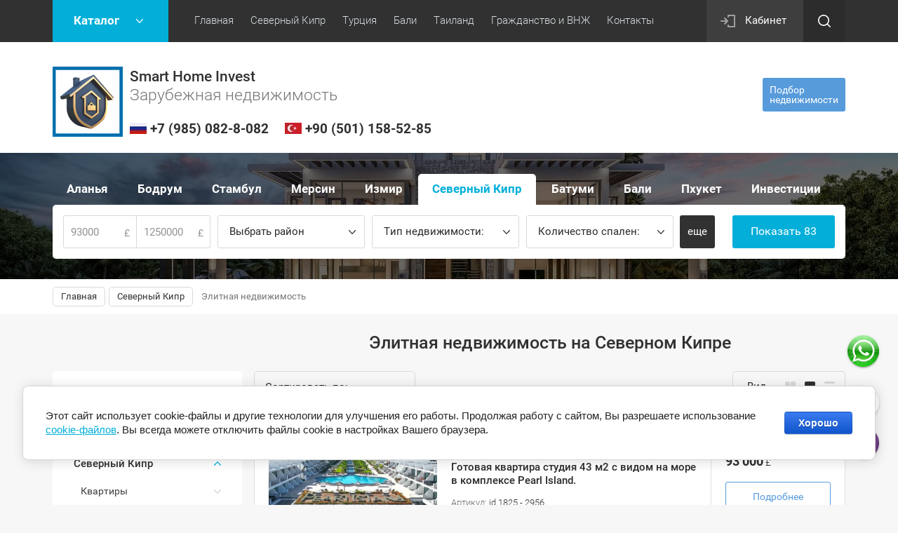

--- FILE ---
content_type: text/html; charset=utf-8
request_url: https://northcyprussale.net/shop/folder/elitnaya-nedvizhimost
body_size: 20319
content:

	<!doctype html><html lang="ru"><head><meta charset="utf-8"><meta name="robots" content="all"/><title>Элитная недвижимость на Северном Кипре, Продажа, Инвестиции </title><meta name="description" content="Северный Кипр, Купить недвижимость, Апартаменты, Виллы, Люкс, Вип, Элитная недвижимость, Купить, Цена, Smart Home "><meta name="keywords" content="Северный Кипр, Купить недвижимость, Апартаменты, Виллы, Люкс, Вип, Элитная недвижимость, Купить, Цена, Smart Home "><meta name="SKYPE_TOOLBAR" content="SKYPE_TOOLBAR_PARSER_COMPATIBLE"><meta name="viewport" content="width=device-width, initial-scale=1.0, maximum-scale=1.0, user-scalable=no"><meta name="format-detection" content="telephone=no"><meta http-equiv="x-rim-auto-match" content="none"><link rel="stylesheet" href="/g/css/styles_articles_tpl.css"><script src="/g/libs/jquery/1.10.2/jquery.min.js"></script><meta name="yandex-verification" content="986446780df23350" />
<link rel='stylesheet' type='text/css' href='/shared/highslide-4.1.13/highslide.min.css'/>
<script type='text/javascript' src='/shared/highslide-4.1.13/highslide-full.packed.js'></script>
<script type='text/javascript'>
hs.graphicsDir = '/shared/highslide-4.1.13/graphics/';
hs.outlineType = null;
hs.showCredits = false;
hs.lang={cssDirection:'ltr',loadingText:'Загрузка...',loadingTitle:'Кликните чтобы отменить',focusTitle:'Нажмите чтобы перенести вперёд',fullExpandTitle:'Увеличить',fullExpandText:'Полноэкранный',previousText:'Предыдущий',previousTitle:'Назад (стрелка влево)',nextText:'Далее',nextTitle:'Далее (стрелка вправо)',moveTitle:'Передвинуть',moveText:'Передвинуть',closeText:'Закрыть',closeTitle:'Закрыть (Esc)',resizeTitle:'Восстановить размер',playText:'Слайд-шоу',playTitle:'Слайд-шоу (пробел)',pauseText:'Пауза',pauseTitle:'Приостановить слайд-шоу (пробел)',number:'Изображение %1/%2',restoreTitle:'Нажмите чтобы посмотреть картинку, используйте мышь для перетаскивания. Используйте клавиши вперёд и назад'};</script>

            <!-- 46b9544ffa2e5e73c3c971fe2ede35a5 -->
            <script src='/shared/s3/js/lang/ru.js'></script>
            <script src='/shared/s3/js/common.min.js'></script>
        <link rel='stylesheet' type='text/css' href='/shared/s3/css/calendar.css' /><link rel="icon" href="/favicon.ico" type="image/x-icon">

<!--s3_require-->
<link rel="stylesheet" href="/g/basestyle/1.0.1/user/user.css" type="text/css"/>
<link rel="stylesheet" href="/g/basestyle/1.0.1/cookie.message/cookie.message.css" type="text/css"/>
<link rel="stylesheet" href="/g/basestyle/1.0.1/user/user.blue.css" type="text/css"/>
<script type="text/javascript" src="/g/basestyle/1.0.1/user/user.js" async></script>
<link rel="stylesheet" href="/g/s3/lp/lpc.v4/css/styles.css" type="text/css"/>
<link rel="stylesheet" href="/g/s3/lp/cookie.message/__landing_page_content_global.css" type="text/css"/>
<link rel="stylesheet" href="/g/s3/lp/cookie.message/colors_lpc.css" type="text/css"/>
<link rel="stylesheet" href="/g/basestyle/1.0.1/cookie.message/cookie.message.blue.css" type="text/css"/>
<script type="text/javascript" src="/g/basestyle/1.0.1/cookie.message/cookie.message.js" async></script>
<!--/s3_require-->

<link rel='stylesheet' type='text/css' href='/t/images/__csspatch/1/patch.css'/>
			
		
		
		
			<link rel="stylesheet" type="text/css" href="/g/shop2v2/default/css/theme.less.css">		
			<script type="text/javascript" src="/g/printme.js"></script>
		<script type="text/javascript" src="/g/shop2v2/default/js/tpl.js"></script>
		<script type="text/javascript" src="/g/shop2v2/default/js/baron.min.js"></script>
		
			<script type="text/javascript" src="/g/shop2v2/default/js/shop2.2.js"></script>
		
	<script type="text/javascript">shop2.init({"productRefs": {"285291108":{"s_em_ili_prodaza":{"131623061":["354166108"]}},"285300108":{"s_em_ili_prodaza":{"131623061":["354184108"]}},"370810107":{"s_em_ili_prodaza":{"131623061":["464123907"]}},"837498307":{"s_em_ili_prodaza":{"131623061":["1043363707"]}},"836075503":{"s_em_ili_prodaza":{"131623061":["1064853703"]}},"956253106":{"s_em_ili_prodaza":{"131623061":["1227874906"]}},"1278193108":{"s_em_ili_prodaza":{"131623061":["1582253108"]}},"1273571506":{"s_em_ili_prodaza":{"131623061":["1647905106"]}},"1373940907":{"s_em_ili_prodaza":{"131623061":["1686714707"]}},"2278339309":{"s_em_ili_prodaza":{"131623061":["2684132509"]}}},"apiHash": {"getPromoProducts":"9b5ca114eb9b4fa1d5f57d0f79d533eb","getSearchMatches":"ca6999277f1efdcf6f9b955b43e1d05e","getFolderCustomFields":"757e8307fdd96c54e2d090f6f5480617","getProductListItem":"a7fb939d88a6661a6cea17d51e680577","cartAddItem":"4133677f8fb2c91b68b183394e5a553a","cartRemoveItem":"e9a237358c884a0a0ac0f779a22c2622","cartUpdate":"6b085191b11b96c75c1825371bca9e8e","cartRemoveCoupon":"845aba463daf9ca06dd9b40b32715cb4","cartAddCoupon":"60969d225e9cfcc35807244065f1e434","deliveryCalc":"94749123dda8c51924249762faee1e35","printOrder":"386d1b01babc77124eca4fc4d1bd6ca5","cancelOrder":"de4949671812b9bc259a05dab1d2bab9","cancelOrderNotify":"8801aeb0a584b99797e01bc2d75c7c10","repeatOrder":"e71de3fc82ad35a01f8724c0fcdb919e","paymentMethods":"a096bbe5a116a07bea9e82993a25f64a","compare":"62554cea6b073724aeae928afab8c8c3"},"hash": null,"verId": 2145068,"mode": "folder","step": "","uri": "/shop","IMAGES_DIR": "/d/","my": {"vendor_alias":"\u0412\u044b\u0431\u0440\u0430\u0442\u044c \u0440\u0430\u0439\u043e\u043d","list_picture_enlarge":true,"accessory":"\u0410\u043a\u0441\u0441\u0435\u0441\u0441\u0443\u0430\u0440\u044b","kit":"\u041d\u0430\u0431\u043e\u0440","recommend":"\u0420\u0435\u043a\u043e\u043c\u0435\u043d\u0434\u0443\u0435\u043c\u044b\u0435","similar":"\u041f\u043e\u0445\u043e\u0436\u0438\u0435","modification":"\u041c\u043e\u0434\u0438\u0444\u0438\u043a\u0430\u0446\u0438\u0438","unique_values":true,"pricelist_options_toggle":true,"rating_hide":true,"hide_in_search":["new","special"]},"shop2_cart_order_payments": 3,"cf_margin_price_enabled": 0,"maps_yandex_key":"","maps_google_key":""});shop2.filter._pre_params = "&s[folder_id]=436568103";shop2.facets.enabled = true;</script>
<style type="text/css">.product-item-thumb {width: 180px;}.product-item-thumb .product-image, .product-item-simple .product-image {height: 160px;width: 180px;}.product-item-thumb .product-amount .amount-title {width: 84px;}.product-item-thumb .product-price {width: 130px;}.shop2-product .product-side-l {width: 180px;}.shop2-product .product-image {height: 180px;width: 180px;}.shop2-product .product-thumbnails li {width: 50px;height: 50px;}</style>
<link rel="icon" href="https://northcyprussale.net/favicon.ico" type="image/x-icon"><link rel="shortcut icon" href="https://northcyprussale.net/favicon.ico" type="image/x-icon"> <link rel="stylesheet" href="/t/v2124/images/theme1/theme.scss.css"><!--[if lt IE 10]><script src="/g/libs/ie9-svg-gradient/0.0.1/ie9-svg-gradient.min.js"></script><script src="/g/libs/jquery-placeholder/2.0.7/jquery.placeholder.min.js"></script><script src="/g/libs/jquery-textshadow/0.0.1/jquery.textshadow.min.js"></script><script src="/g/s3/misc/ie/0.0.1/ie.js"></script><![endif]--><!--[if lt IE 9]><script src="/g/libs/html5shiv/html5.js"></script><![endif]--><link rel="stylesheet" href="/t/v2124/images/site.addons.scss.css"><link rel="stylesheet" href="/t/v2124/images/site.addons.css" /><script>shop2.facets.search.wrapper = '#fasettt';</script><script>shop2.facets.filter.wrapper = '.shop-filter';</script></head><body class="folder_pg"><div class="site-wrapper"><div class="callback-form-wr"><div class="callback-form-in">        <div class="tpl-anketa" data-api-url="/-/x-api/v1/public/?method=form/postform&param[form_id]=29728661" data-api-type="form">
                	<div class="title">Подбор недвижимости</div>
                            <form method="post" action="/">
                <input type="hidden" name="params[placeholdered_fields]" value="1" />
                <input type="hidden" name="form_id" value="29728661">
                <input type="hidden" name="tpl" value="db:form.minimal.tpl">
                	                	                    	                        <div class="tpl-field type-text field-required">
	                            	                            	                            <div class="field-value">
	                                	                                	                                    <input type="text" 
		                                    size="30" 
		                                    maxlength="100" 
		                                    value="" 
		                                    name="d[0]" 
		                                    placeholder="Имя" 
	                                    />
	                                	                                
	                                	                            </div>
	                        </div>
	                    	                	                    	                        <div class="tpl-field type-text field-required">
	                            	                            	                            <div class="field-value">
	                                	                                	                                    <input type="text" 
		                                    size="30" 
		                                    maxlength="100" 
		                                    value="" 
		                                    name="d[1]" 
		                                    placeholder="Номер телефона" 
	                                    />
	                                	                                
	                                	                            </div>
	                        </div>
	                    	                	                    	                        <div class="tpl-field type-multi_checkbox field-required">
	                            	                                <div class="field-title">Выберете страну: <span class="field-required-mark">*</span></div>
	                            	                            	                            <div class="field-value">
	                                	                                	                                    <ul>
	                                        	                                            	                                                <li>
	                                                	<label>
	                                                		<input 
	                                                			type="checkbox" 
		                                                		value="Северный Кипр" 
		                                                		name="d[2][]" 
	                                                		/>
	                                                		Северный Кипр
	                                            		</label>
	                                        		</li>
	                                            	                                                <li>
	                                                	<label>
	                                                		<input 
	                                                			type="checkbox" 
		                                                		value="Стамбул" 
		                                                		name="d[2][]" 
	                                                		/>
	                                                		Стамбул
	                                            		</label>
	                                        		</li>
	                                            	                                                <li>
	                                                	<label>
	                                                		<input 
	                                                			type="checkbox" 
		                                                		value="Аланья" 
		                                                		name="d[2][]" 
	                                                		/>
	                                                		Аланья
	                                            		</label>
	                                        		</li>
	                                            	                                                <li>
	                                                	<label>
	                                                		<input 
	                                                			type="checkbox" 
		                                                		value="Анталия" 
		                                                		name="d[2][]" 
	                                                		/>
	                                                		Анталия
	                                            		</label>
	                                        		</li>
	                                            	                                                <li>
	                                                	<label>
	                                                		<input 
	                                                			type="checkbox" 
		                                                		value="Мерсин" 
		                                                		name="d[2][]" 
	                                                		/>
	                                                		Мерсин
	                                            		</label>
	                                        		</li>
	                                            	                                                <li>
	                                                	<label>
	                                                		<input 
	                                                			type="checkbox" 
		                                                		value="Измир" 
		                                                		name="d[2][]" 
	                                                		/>
	                                                		Измир
	                                            		</label>
	                                        		</li>
	                                            	                                                <li>
	                                                	<label>
	                                                		<input 
	                                                			type="checkbox" 
		                                                		value="Бали" 
		                                                		name="d[2][]" 
	                                                		/>
	                                                		Бали
	                                            		</label>
	                                        		</li>
	                                            	                                                <li>
	                                                	<label>
	                                                		<input 
	                                                			type="checkbox" 
		                                                		value="Дубай" 
		                                                		name="d[2][]" 
	                                                		/>
	                                                		Дубай
	                                            		</label>
	                                        		</li>
	                                            	                                                <li>
	                                                	<label>
	                                                		<input 
	                                                			type="checkbox" 
		                                                		value="Пхукет" 
		                                                		name="d[2][]" 
	                                                		/>
	                                                		Пхукет
	                                            		</label>
	                                        		</li>
	                                            	                                        	                                    </ul>
	                                	                                
	                                	                            </div>
	                        </div>
	                    	                	                    	                        <div class="tpl-field type-text field-required">
	                            	                            	                            <div class="field-value">
	                                	                                	                                    <input type="text" 
		                                    size="30" 
		                                    maxlength="100" 
		                                    value="" 
		                                    name="d[3]" 
		                                    placeholder="Предполагаемый бюджет (USD)" 
	                                    />
	                                	                                
	                                	                            </div>
	                        </div>
	                    	                	                    	                        <div class="tpl-field type-textarea">
	                            	                            	                            <div class="field-value">
	                                	                                	                                    <textarea 
		                                    cols="50" 
		                                    rows="7" 
		                                    name="d[4]" 
		                                    placeholder="Комментарий"></textarea>
	                                	                                
	                                	                            </div>
	                        </div>
	                    	                	                    	                        <div class="tpl-field type-checkbox field-required">
	                            	                            	                            <div class="field-value">
	                                	                                	                                    <ul>
	                                        	                                            <li>
	                                            	<label>
	                                            		<input 
		                                            		type="checkbox" 
		                                            		value="Да" 
		                                            		name="d[5]" 
	                                            		/>
	                                            		Я согласен с <a href="https://northcyprussale.net/politika-konfidentsialnosti" target="_blank">политикой конфиденциальности</a>&nbsp;и даю свое&nbsp;<a href="https://northcyprussale.net/polzovateli/agreement" target="_blank">согласие</a>&nbsp;на обработку персональных данных
	                                        		</label>
	                                        	</li>
	                                        	                                    </ul>
	                                	                                
	                                	                            </div>
	                        </div>
	                    	                
        		        		
                
                <div class="tpl-field tpl-field-button">
                    <button type="submit" class="tpl-form-button">Отправить</button>
                </div>

            <re-captcha data-captcha="recaptcha"
     data-name="captcha"
     data-sitekey="6LfLhZ0UAAAAAEB4sGlu_2uKR2xqUQpOMdxygQnA"
     data-lang="ru"
     data-rsize="invisible"
     data-type="image"
     data-theme="light"></re-captcha></form>
            
        	        	
            </div>
</div></div><div class="top-panel-line"><div class="top-panel-line-in"><div class="folder-top-wr"><div class="folder-block-title"><span><span>Каталог</span></span></div><ul class="folder-ul"><li><a href="/shop/folder/investici-v-nedvizhimost" ><span>Инвестиционная недвижимость</span></a><ul class="level-2"><li><a href="/shop/folder/otelnye-nomera" ><span>Отельные Номера</span></a></li><li><a href="/shop/folder/apartamenty-i-villi" ><span>Апартаменты и Виллы</span></a></li></ul></li><li><a href="/shop/folder/maldives-for-sale" ><span>Мальдивы</span></a><ul class="level-2"><li><a href="/shop/folder/villa-maldives" ><span>Виллы</span></a></li><li><a href="/shop/folder/apartamenty-maldives" ><span>Апартаменты</span></a></li></ul></li><li class="opened"><a href="/shop/folder/realty-cuprus" ><span>Северный Кипр</span></a><ul class="level-2"><li><a href="/shop/folder/apartment-north-cyprus" ><span>Квартиры</span></a><ul class="level-3"><li><a href="/shop/folder/odnokomnatnyie_apartamienty" ><span>Студии</span></a></li><li><a href="/shop/folder/dvukhkomnatnyye-apartamenty" ><span>Квартиры 1+1</span></a></li><li><a href="/shop/folder/trekhkomnatnyye-apartamenty" ><span>Квартиры 2+1</span></a></li><li><a href="/shop/folder/chetyrekhkomnatnyye-apartamenty" ><span>Квартиры 3+1</span></a></li><li><a href="/shop/folder/pentkhausy" ><span>Пентхаусы</span></a></li></ul></li><li><a href="/shop/folder/villa-north-cyprus" ><span>Виллы</span></a><ul class="level-3"><li><a href="/shop/folder/dvuhkomnatnaya-villa" ><span>Двухкомнатные</span></a></li><li><a href="/shop/folder/trekhkomnatnaya-villa" ><span>Трехкомнатные</span></a></li><li><a href="/shop/folder/chetyrekhkomnatnyye-villy" ><span>Четырехкомнатные</span></a></li><li><a href="/shop/folder/pyatikomnatnaya-villa" ><span>Пятикомнатные</span></a></li></ul></li><li><a href="/shop/folder/land-north-cyprus" ><span>Участки</span></a></li><li><a href="/shop/folder/vtorichnaya-nedvizhimost" ><span>Недвижимость от собственников</span></a></li><li class="opened active"><a href="/shop/folder/elitnaya-nedvizhimost" ><span>Элитная недвижимость</span></a></li><li><a href="/shop/folder/investicionnaya-nedvizhimost" ><span>Инвестиционная недвижимость</span></a></li></ul></li><li><a href="/shop/folder/realty-batumi" ><span>Грузия</span></a></li><li><a href="/shop/folder/realty-alanya" ><span>Аланья</span></a><ul class="level-2"><li><a href="/shop/folder/apartamenty-turkey" ><span>Квартиры</span></a><ul class="level-3"><li><a href="/shop/folder/odnokomnatnye-apartamenty" ><span>Студии</span></a></li><li><a href="/shop/folder/dvuhkomnatnye-apartamenty" ><span>Квартиры 1+1</span></a></li><li><a href="/shop/folder/trehkomnatnye-apartamenty" ><span>Квартиры 2+1</span></a></li><li><a href="/shop/folder/chetyrehkomnatnye-apartamenty" ><span>Квартиры 3+1</span></a></li></ul></li><li><a href="/shop/folder/villy-turkey" ><span>Виллы</span></a><ul class="level-3"><li><a href="/shop/folder/trehkomnatnaya-villa" ><span>Трехкомнатные</span></a></li><li><a href="/shop/folder/chetyrehkomnatnaya-villa" ><span>Четырехкомнатные</span></a></li><li><a href="/shop/folder/pyatikomnatnaya-villa-1" ><span>Пятикомнатные</span></a></li></ul></li><li><a href="/shop/folder/vtorichnaya-nedvizhimost-turkey" ><span>Недвижимость от собственников</span></a></li></ul></li><li><a href="/shop/folder/realty-mersin" ><span>Мерсин</span></a><ul class="level-2"><li><a href="/shop/folder/odnokomnatnye-mersin" ><span>Студии</span></a></li><li><a href="/shop/folder/dvuhkomnatnye-mersin" ><span>Квартиры 1+1</span></a></li><li><a href="/shop/folder/trehkomnatnye-mersin" ><span>Квартиры 2+1</span></a></li><li><a href="/shop/folder/chetyrehkomnatnye-mersin" ><span>Квартиры 3+1</span></a></li><li><a href="/shop/folder/vtorichnaya-nedvizhimost-mersin" ><span>Недвижимость от собственников</span></a></li></ul></li><li><a href="/shop/folder/realty-istanbul" ><span>Стамбул</span></a><ul class="level-2"><li><a href="/shop/folder/apartamenty-stambul" ><span>Квартиры</span></a><ul class="level-3"><li><a href="/shop/folder/odnokomnatnye" ><span>Студии</span></a></li><li><a href="/shop/folder/dvuhkomnatnye" ><span>Квартиры 1+1</span></a></li><li><a href="/shop/folder/trehkomnatnye" ><span>Квартиры 2+1</span></a></li><li><a href="/shop/folder/chetyrehkomnatnye" ><span>Квартиры 3+1</span></a></li></ul></li><li><a href="/shop/folder/villy-stambul" ><span>Виллы</span></a></li><li><a href="/shop/folder/ofisy-zdaniya-oteli" ><span>Магазины | Офисы | Здания | Отели</span></a></li><li><a href="/shop/folder/osobnyak-stambul" ><span>Особняки</span></a></li><li><a href="/shop/folder/hotel-building-istambul" ><span>Отели | Здания целиком</span></a></li><li><a href="/shop/folder/uchastki-istanbul" ><span>Участки</span></a></li><li><a href="/shop/folder/vtorichnaya-nedvizhimost-stambul" ><span>Недвижимость от собственников</span></a></li></ul></li><li><a href="/shop/folder/realty-bodrum" ><span>Бодрум</span></a><ul class="level-2"><li><a href="/shop/folder/villy-bodrum" ><span>Виллы</span></a></li><li><a href="/shop/folder/apt-bodrum" ><span>Квартиры</span></a><ul class="level-3"><li><a href="/shop/folder/kvartiry-1-1" ><span>Квартиры 1+1</span></a></li><li><a href="/shop/folder/kvartiry-2-1" ><span>Квартиры 2+1</span></a></li><li><a href="/shop/folder/kvartiry-3-1" ><span>Квартиры 3+1</span></a></li></ul></li><li><a href="/shop/folder/uchastki-bodrum" ><span>Участки</span></a></li><li><a href="/shop/folder/rent-bodrum" ><span>Виллы в аренду</span></a></li></ul></li><li><a href="/shop/folder/realty-izmir-izmit" ><span>Измир</span></a><ul class="level-2"><li><a href="/shop/folder/studiya-nomer-v-otele" ><span>Номера в отеле</span></a></li><li><a href="/shop/folder/dvuhkomnatnye-kocaeli" ><span>Квартиры 1+1</span></a></li><li><a href="/shop/folder/trehkomnatnye-kocaeli" ><span>Квартиры 2+1</span></a></li><li><a href="/shop/folder/chetyrehkomnatnye-kocaeli" ><span>Квартиры 3+1</span></a></li><li><a href="/shop/folder/apartamenty-izmit-gebze" ><span>Апартаменты</span></a></li></ul></li><li><a href="/shop/folder/kodzhaeli" ><span>Измит</span></a></li><li><a href="/shop/folder/realty-antalay" ><span>Анталия</span></a></li><li><a href="/shop/folder/villy-fethie" ><span>Фетхие</span></a></li><li><a href="/shop/folder/mugla" ><span>Мугла</span></a></li><li><a href="/shop/folder/realty-bali" ><span>Бали</span></a><ul class="level-2"><li><a href="/shop/folder/apartamenty-bali" ><span>Жилые комплексы</span></a></li><li><a href="/shop/folder/villy-bali" ><span>Комьюнити вилл</span></a></li><li><a href="/shop/folder/uchastki-bali" ><span>Участки</span></a></li></ul></li><li><a href="/shop/folder/realty-phuket" ><span>Пхукет</span></a><ul class="level-2"><li><a href="/shop/folder/apartamenty-phuket" ><span>Жилые комплексы</span></a></li><li><a href="/shop/folder/villy-phuket" ><span>Комьюнити вилл</span></a></li></ul></li><li><a href="/shop/folder/realty-dubai" ><span>Дубай</span></a><ul class="level-2"><li><a href="/shop/folder/apartamenty-dubai" ><span>Жилые комплексы</span></a></li><li><a href="/shop/folder/villy-dubai" ><span>Комьюнити вилл</span></a></li></ul></li></ul></div><div class="mobile-top-menu-burger"></div><div class="menu-top-wr"><nav class="menu-top-in"><div class="menu-top-title">Меню</div><ul class="menu-top"><li><a href="/shop" ><span>Главная</span></a></li><li><a href="https://northcyprussale.net/shop/folder/realty-norty-cuprus" ><span>Северный Кипр</span></a><ul class="level-2"><li><a href="https://northcyprussale.net/shop/folder/realty-norty-cuprus" ><span>Смотреть недвижимость</span></a></li><li><a href="https://northcyprussale.net/construction-northern-cyprus" ><span>Наше строительство</span></a></li><li><a href="https://northcyprussale.net/oznakomitelnii_tur_north_cyprus"  target="_blank"><span>Ознакомительный тур</span></a></li><li><a href="/protsess-pokupki-north-cyprus" ><span>Процесс покупки</span></a></li><li><a href="/rassrochka-kredit-ipoteka-north-cyprus" ><span>Рассрочка / Кредит</span></a></li><li><a href="/nalogi-north-cyprus" ><span>Налоги / Расходы</span></a></li><li><a href="/titul-north-cyprus" ><span>Титул / Тапу</span></a></li><li><a href="/vid-na-zhitelstvo-north-cyprus" ><span>Визы / ВНЖ</span></a></li><li><a href="/obrazovaniye-north-cyprus" ><span>Образование</span></a><ul class="level-3"><li><a href="/detskiye-sady-north-cyprus" ><span>Детские сады</span></a></li><li><a href="/shkoly-i-kolledzhi" ><span>Школы и Колледжи</span></a></li><li><a href="/universitety-north-cyprus" ><span>Университеты</span></a></li></ul></li><li><a href="/meditsina-north-cyprus" ><span>Медицина</span></a></li><li><a href="/obustroystvo-nedvizhimosti-north-cyprus" ><span>Обустройство недвижимости</span></a></li><li><a href="/blog-north-cyprus"  target="_blank"><span>Блог Северного Кипра</span></a></li></ul></li><li><a href="https://northcyprussale.net/shop/folder/istanbul" ><span>Турция</span></a><ul class="level-2"><li><a href="https://northcyprussale.net/shop/folder/realty-turkey" ><span>Смотреть недвижимость</span></a><ul class="level-3"><li><a href="https://northcyprussale.net/shop/folder/realty-turkey" ><span>Аланья</span></a></li><li><a href="https://northcyprussale.net/shop/folder/realty-bodrum" ><span>Бодрум</span></a></li><li><a href="https://northcyprussale.net/shop/folder/realty-mersin" ><span>Мерсин</span></a></li><li><a href="https://northcyprussale.net/shop/folder/realty-turkey-istanbul" ><span>Стамбул</span></a></li><li><a href="https://northcyprussale.net/shop/folder/realty-izmir-izmit" ><span>Измир</span></a></li><li><a href="https://northcyprussale.net/shop/folder/kodzhaeli" ><span>Измит</span></a></li><li><a href="https://northcyprussale.net/shop/folder/villy-fethie" ><span>Фетхие</span></a></li></ul></li><li><a href="/grazhdanstvo-turcii" ><span>Гражданство Турции</span></a></li><li><a href="https://northcyprussale.net/oznakomitelnyy-tur_turkey"  target="_blank"><span>Ознакомительный тур</span></a></li><li><a href="/process-pokupki-turkey" ><span>Процесс покупки</span></a></li><li><a href="/rassrochka-kredit-turkey" ><span>Рассрочка / Кредит</span></a></li><li><a href="/nalogi-rashody" ><span>Налоги / Расходы</span></a></li><li><a href="/tapu-iskan-turkey" ><span>Тапу / Искан</span></a></li><li><a href="/vnzh-ikamet-turkey" ><span>ВНЖ / Икамет</span></a></li><li><a href="/obrazovaniye-turkey" ><span>Образование</span></a><ul class="level-3"><li><a href="/detskiye-sadiki-turkey" ><span>Детские садики</span></a></li><li><a href="/alaaddin-keykubat-universitesi" ><span>Университеты в Алании</span></a></li></ul></li><li><a href="/meditsina-turkey" ><span>Медицина</span></a></li><li><a href="/obustroystvo-nedvizhimosti-turkey" ><span>Обустройство недвижимости</span></a></li><li><a href="/blog-turkey"  target="_blank"><span>Блог Турции</span></a></li></ul></li><li><a href="https://northcyprussale.net/shop/folder/realty-bali" ><span>Бали</span></a><ul class="level-2"><li><a href="https://northcyprussale.net/shop/folder/realty-bali" ><span>Смотреть недвижимость</span></a></li><li><a href="/process-pokupki-bali"  target="_blank"><span>Процесс покупки</span></a></li><li><a href="/nalogi-rashody-bali"  target="_blank"><span>Налоги / Расходы</span></a></li><li><a href="/rassrochka-kredit-bali"  target="_blank"><span>Рассрочка / Кредит</span></a></li><li><a href="/pravo-sobstvennosti-bali"  target="_blank"><span>Право собственности</span></a></li><li><a href="/vizy-vnzh-bali"  target="_blank"><span>Визы / ВНЖ</span></a></li></ul></li><li><a href="https://northcyprussale.net/shop/folder/realty-phuket" ><span>Таиланд</span></a><ul class="level-2"><li><a href="https://northcyprussale.net/shop/folder/realty-phuket" ><span>Смотреть недвижимость</span></a></li><li><a href="/process-pokupki-tailand"  target="_blank"><span>Процесс покупки</span></a></li><li><a href="/nalogi-rashody-tailand"  target="_blank"><span>Налоги / Расходы</span></a></li><li><a href="/rassrochka-kredit-tailand"  target="_blank"><span>Рассрочка / Кредит</span></a></li><li><a href="/pravo-sobstvennosti-tailand"  target="_blank"><span>Право собственности</span></a></li><li><a href="/vizy-vnzh-tailand"  target="_blank"><span>Визы / ВНЖ</span></a></li></ul></li><li><a href="/grazhdanstvo-i-vnzh-za-investicii"  target="_blank"><span>Гражданство и ВНЖ</span></a><ul class="level-2"><li><a href="/vnzh-za-investicii"  target="_blank"><span>ВНЖ | ПМЖ за инвестиции</span></a><ul class="level-3"><li><a href="/vnzh-v-turcii"  target="_blank"><span>ВНЖ в Турции</span></a></li><li><a href="/vnzh-v-oae"  target="_blank"><span>ВНЖ в ОАЭ</span></a></li><li><a href="/vnzh-v-ispanii"  target="_blank"><span>ВНЖ в Испании</span></a></li><li><a href="/vnzh-v-bolgarii"  target="_blank"><span>ВНЖ в Болгарии</span></a></li><li><a href="/vnzh-v-grecii"  target="_blank"><span>ВНЖ в Греции</span></a></li><li><a href="/vnzh-v-portugalii"  target="_blank"><span>ВНЖ в Португалии</span></a></li><li><a href="/vnzh-vo-francii"  target="_blank"><span>ВНЖ во Франции</span></a></li><li><a href="/vnzh-v-italii"  target="_blank"><span>ВНЖ в Италии</span></a></li><li><a href="/vnzh-v-avstrii" ><span>ВНЖ в Австрии</span></a></li></ul></li><li><a href="/grazhdanstvo-za-investicii"  target="_blank"><span>Гражданство за инвестиции</span></a><ul class="level-3"><li><a href="/grazhdanstvo-turcii-za-invest"  target="_blank"><span>Гражданство Турции</span></a></li><li><a href="/grazhdanstvo-ruminii"  target="_blank"><span>Гражданство Румынии</span></a></li><li><a href="/grazhdanstvo-sent-kits-i-nevis"  target="_blank"><span>Гражданство Сент‑Китс и Невис</span></a></li><li><a href="/grazhdanstvo-antigua-i-barbudy"  target="_blank"><span>Гражданство Антигуа и Барбуды</span></a></li><li><a href="/grazhdanstvo-dominiki"  target="_blank"><span>Гражданства Доминики</span></a></li><li><a href="/grazhdanstvo-sent-lyusii"  target="_blank"><span>Гражданство Сент-Люсии</span></a></li><li><a href="/grazhdanstvo-vanuatu"  target="_blank"><span>Гражданство Вануату</span></a></li><li><a href="/grazhdanstvo-grenady"  target="_blank"><span>Гражданство Гренады</span></a></li><li><a href="/grazhdanstvo-egipta"  target="_blank"><span>Гражданство Египта</span></a></li><li><a href="/grazhdanstvo-malty"  target="_blank"><span>Гражданство Мальты</span></a></li></ul></li></ul></li><li><a href="/kontakty" ><span>Контакты</span></a><ul class="level-2"><li><a href="/o-kompanii" ><span>О нас</span></a></li><li><a href="/novosti" ><span>Новости</span></a></li><li><a href="/kontakty" ><span>Наши контакты</span></a></li><li><a href="/nashi-partenry" ><span>Наши партенры</span></a></li><li><a href="/sotrudnichestvo" ><span>Сотрудничество</span></a></li></ul></li></ul></nav></div><div class="cabinet-wr"><a href="/polzovateli/login" class="reg-enter">Кабинет</a></div><div class="site-search-btn"></div><div class="site-search-wr"><div class="close-btn"></div><form action="/search" method="get" class="site-search-form clear-self"><input type="text" class="search-text" name="search" onBlur="this.placeholder=this.placeholder==''?'Поиск по сайту':this.placeholder" onFocus="this.placeholder=this.placeholder=='Поиск по сайту'?'':this.placeholder;" placeholder="Поиск по сайту" /><input type="submit" class="search-but" value=""/><re-captcha data-captcha="recaptcha"
     data-name="captcha"
     data-sitekey="6LfLhZ0UAAAAAEB4sGlu_2uKR2xqUQpOMdxygQnA"
     data-lang="ru"
     data-rsize="invisible"
     data-type="image"
     data-theme="light"></re-captcha></form></div></div></div><header role="banner" class="site-header"><div class="site-header-in"><div class="company-block"><a class="comapany-logo" href="https://northcyprussale.net"  title="На главную страницу"><img src="/thumb/2/XgpPNgBLpLc6bgVAzMPf-g/100r500/d/gray_polaroid_vacation_collage_copy.png" alt="/"></a><div class="comapany-name-wr"><div class="comapany-name"><a href="https://northcyprussale.net"  title="На главную страницу">Smart Home Invest</a></div><div class="company-activity">Зарубежная недвижимость</div><div class="conts"><span><img src="/thumb/2/OGtw7jvuVk7NYqKXVwyl1A/24r24/d/1632146793_33171.jpg" alt=""><a href="tel:+7 (985) 082-8-082">+7 (985) 082-8-082</a></span><span><img src="/thumb/2/p36iMEpth2wD3harMSauVg/24r24/d/n6r1tryjz7j4d1u3x2d4yehu4wd2fb6b.jpg" alt=""><a href="tel:+90 (501) 158-52-85">+90 (501) 158-52-85</a></span></div></div></div><div class="company-contacts none-address"><div class="callback-form-btn-top"><span>Подбор<br>недвижимости</span></div></div></div></header> <!-- .site-header --><div class="block-shop-search-wr page-in"><div class="block-shop-search-background" style="background-image: url('/d/4050cf974aa9bb5ab175dc789f09c878.jpg');"></div><div class="block-shop-search-in"><div class="mobile-view-search-btn-wr"><div class="mobile-view-search-btn"><span>Поиск недвижимости</span></div></div><div class="search-block-wr"><div class="close-mobile-search"></div>

					
		
					
	
					
				<div class="search-online-store filter-block">
			<div class="block-body">
				<div class="shop-search-close">Закрыть</div>
				<form action="#" class="shop-filter dropdown">
					

																			<div class="field dimension clear-self">
						<span class="field-title">Цена</span>
						<label class="start">
							<span class="unit-title">£</span>
							<input name="s[price][min]" type="text" value="" placeholder="от">
						</label>
						<label class="end">
							<span class="unit-title">£</span>
							<input name="s[price][max]" type="text" value="" placeholder="до">
						</label>
					</div>
				
									
					<div class="field select">
						<span class="field-title">Выбрать район</span>
													<select name="s[vendor_id]">
								<option value="">Все</option>
																			<option  value="1887101">Алсанджак</option>
																			<option  value="1857301">Бахчели - Эсентепе</option>
																			<option  value="2025701">Беллапаис  / Доанкей</option>
																			<option  value="1857101">Боаз / Бафра</option>
																			<option  value="1856901">Искеле / Лонг Бич</option>
																			<option  value="1910301">Караогланоглу / Эдремит</option>
																			<option  value="1930101">Кирения  / Центр</option>
																			<option  value="1887501">Лапта</option>
																			<option  value="1886101">Татлысу</option>
																</select>
											</div>
				
								
		
	<div class="field-product-type"><a href="#" data-name="s[s_em_ili_prodaza][1]" data-value="131623261" class="type-val">Аланья</a><a href="#" data-name="s[s_em_ili_prodaza][1]" data-value="399387109" class="type-val">Бодрум</a><a href="#" data-name="s[s_em_ili_prodaza][1]" data-value="258054505" class="type-val">Стамбул</a><a href="#" data-name="s[s_em_ili_prodaza][1]" data-value="182701908" class="type-val">Мерсин</a><a href="#" data-name="s[s_em_ili_prodaza][1]" data-value="203112709" class="type-val">Измир</a><a href="#" data-name="s[s_em_ili_prodaza][1]" data-value="131623061" class="type-val">Северный Кипр</a><a href="#" data-name="s[s_em_ili_prodaza][1]" data-value="479005109" class="type-val">Батуми</a><a href="#" data-name="s[s_em_ili_prodaza][1]" data-value="139318309" class="type-val">Бали</a><a href="#" data-name="s[s_em_ili_prodaza][1]" data-value="283330513" class="type-val">Пхукет</a><a href="#" data-name="s[s_em_ili_prodaza][1]" data-value="476640109" class="type-val">Инвестиции</a></div><div class="field select item_tip_nedvizimosti"><span class="field-title">Тип&nbsp;недвижимости:</span><select name="s[tip_nedvizimosti]"><option value="">Все</option><option  value="95268503">Виллы</option><option  value="179354909">Особняки</option><option  value="95268703">Апартаменты</option><option  value="434547509">Виллы в Аренду</option><option  value="164206108">Земельные участки</option><option  value="179355109">Отели | Здание целиком</option><option  value="198172507">Коммерческая недвижимость</option></select></div><div class="field select item_komnat"><span class="field-title">Количество&nbsp;спален:</span><select name="s[komnat]"><option value="">Все</option><option  value="130644461">Студия (0+1)</option><option  value="130644661">1 спальня (1+1)</option><option  value="130644861">2 спальни (2+1)</option><option  value="130645061">3 спальни (3+1)</option><option  value="130645261">4 спальни (4+1)</option><option  value="130645461">5 спален и более (5+1) +</option></select></div>

				
						
				
					<div class="clear-self"></div>
					<div class="submit">
						<div class="opened-all-selsect">еще</div>
						<a href="/shop/folder/elitnaya-nedvizhimost" class="filter-reset"><span>Сбросить</span></a>
						<a href="#" class="shop2-btn shop-filter-go btn-variant1">Показать <span  class="result "id="filter-result"></span></a>
					</div>

				<re-captcha data-captcha="recaptcha"
     data-name="captcha"
     data-sitekey="6LfLhZ0UAAAAAEB4sGlu_2uKR2xqUQpOMdxygQnA"
     data-lang="ru"
     data-rsize="invisible"
     data-type="image"
     data-theme="light"></re-captcha></form><!-- Filter -->
			</div>
		</div>
		


	</div></div></div><div class="path-wrapper">
<div class="site-path" data-url="/"><a href="/"><span>Главная</span></a> <a href="/shop/folder/realty-cuprus"><span>Северный Кипр</span></a> <span>Элитная недвижимость</span></div></div><div class="h1-wr"><div class="h1-in marginLeft"><h1>Элитная недвижимость на Северном Кипре</h1></div></div><div class="site-container"><aside role="complementary" class="site-sidebar left"><div class="folders-block-left"><ul class="folder-ul"><li><a href="/shop/folder/investici-v-nedvizhimost" ><span>Инвестиционная недвижимость</span></a><ul class="level-2"><li><a href="/shop/folder/otelnye-nomera" ><span>Отельные Номера</span></a></li><li><a href="/shop/folder/apartamenty-i-villi" ><span>Апартаменты и Виллы</span></a></li></ul></li><li><a href="/shop/folder/maldives-for-sale" ><span>Мальдивы</span></a><ul class="level-2"><li><a href="/shop/folder/villa-maldives" ><span>Виллы</span></a></li><li><a href="/shop/folder/apartamenty-maldives" ><span>Апартаменты</span></a></li></ul></li><li class="opened"><a href="/shop/folder/realty-cuprus" ><span>Северный Кипр</span></a><ul class="level-2"><li><a href="/shop/folder/apartment-north-cyprus" ><span>Квартиры</span></a><ul class="level-3"><li><a href="/shop/folder/odnokomnatnyie_apartamienty" ><span>Студии</span></a></li><li><a href="/shop/folder/dvukhkomnatnyye-apartamenty" ><span>Квартиры 1+1</span></a></li><li><a href="/shop/folder/trekhkomnatnyye-apartamenty" ><span>Квартиры 2+1</span></a></li><li><a href="/shop/folder/chetyrekhkomnatnyye-apartamenty" ><span>Квартиры 3+1</span></a></li><li><a href="/shop/folder/pentkhausy" ><span>Пентхаусы</span></a></li></ul></li><li><a href="/shop/folder/villa-north-cyprus" ><span>Виллы</span></a><ul class="level-3"><li><a href="/shop/folder/dvuhkomnatnaya-villa" ><span>Двухкомнатные</span></a></li><li><a href="/shop/folder/trekhkomnatnaya-villa" ><span>Трехкомнатные</span></a></li><li><a href="/shop/folder/chetyrekhkomnatnyye-villy" ><span>Четырехкомнатные</span></a></li><li><a href="/shop/folder/pyatikomnatnaya-villa" ><span>Пятикомнатные</span></a></li></ul></li><li><a href="/shop/folder/land-north-cyprus" ><span>Участки</span></a></li><li><a href="/shop/folder/vtorichnaya-nedvizhimost" ><span>Недвижимость от собственников</span></a></li><li class="opened active"><a href="/shop/folder/elitnaya-nedvizhimost" ><span>Элитная недвижимость</span></a></li><li><a href="/shop/folder/investicionnaya-nedvizhimost" ><span>Инвестиционная недвижимость</span></a></li></ul></li><li><a href="/shop/folder/realty-batumi" ><span>Грузия</span></a></li><li><a href="/shop/folder/realty-alanya" ><span>Аланья</span></a><ul class="level-2"><li><a href="/shop/folder/apartamenty-turkey" ><span>Квартиры</span></a><ul class="level-3"><li><a href="/shop/folder/odnokomnatnye-apartamenty" ><span>Студии</span></a></li><li><a href="/shop/folder/dvuhkomnatnye-apartamenty" ><span>Квартиры 1+1</span></a></li><li><a href="/shop/folder/trehkomnatnye-apartamenty" ><span>Квартиры 2+1</span></a></li><li><a href="/shop/folder/chetyrehkomnatnye-apartamenty" ><span>Квартиры 3+1</span></a></li></ul></li><li><a href="/shop/folder/villy-turkey" ><span>Виллы</span></a><ul class="level-3"><li><a href="/shop/folder/trehkomnatnaya-villa" ><span>Трехкомнатные</span></a></li><li><a href="/shop/folder/chetyrehkomnatnaya-villa" ><span>Четырехкомнатные</span></a></li><li><a href="/shop/folder/pyatikomnatnaya-villa-1" ><span>Пятикомнатные</span></a></li></ul></li><li><a href="/shop/folder/vtorichnaya-nedvizhimost-turkey" ><span>Недвижимость от собственников</span></a></li></ul></li><li><a href="/shop/folder/realty-mersin" ><span>Мерсин</span></a><ul class="level-2"><li><a href="/shop/folder/odnokomnatnye-mersin" ><span>Студии</span></a></li><li><a href="/shop/folder/dvuhkomnatnye-mersin" ><span>Квартиры 1+1</span></a></li><li><a href="/shop/folder/trehkomnatnye-mersin" ><span>Квартиры 2+1</span></a></li><li><a href="/shop/folder/chetyrehkomnatnye-mersin" ><span>Квартиры 3+1</span></a></li><li><a href="/shop/folder/vtorichnaya-nedvizhimost-mersin" ><span>Недвижимость от собственников</span></a></li></ul></li><li><a href="/shop/folder/realty-istanbul" ><span>Стамбул</span></a><ul class="level-2"><li><a href="/shop/folder/apartamenty-stambul" ><span>Квартиры</span></a><ul class="level-3"><li><a href="/shop/folder/odnokomnatnye" ><span>Студии</span></a></li><li><a href="/shop/folder/dvuhkomnatnye" ><span>Квартиры 1+1</span></a></li><li><a href="/shop/folder/trehkomnatnye" ><span>Квартиры 2+1</span></a></li><li><a href="/shop/folder/chetyrehkomnatnye" ><span>Квартиры 3+1</span></a></li></ul></li><li><a href="/shop/folder/villy-stambul" ><span>Виллы</span></a></li><li><a href="/shop/folder/ofisy-zdaniya-oteli" ><span>Магазины | Офисы | Здания | Отели</span></a></li><li><a href="/shop/folder/osobnyak-stambul" ><span>Особняки</span></a></li><li><a href="/shop/folder/hotel-building-istambul" ><span>Отели | Здания целиком</span></a></li><li><a href="/shop/folder/uchastki-istanbul" ><span>Участки</span></a></li><li><a href="/shop/folder/vtorichnaya-nedvizhimost-stambul" ><span>Недвижимость от собственников</span></a></li></ul></li><li><a href="/shop/folder/realty-bodrum" ><span>Бодрум</span></a><ul class="level-2"><li><a href="/shop/folder/villy-bodrum" ><span>Виллы</span></a></li><li><a href="/shop/folder/apt-bodrum" ><span>Квартиры</span></a><ul class="level-3"><li><a href="/shop/folder/kvartiry-1-1" ><span>Квартиры 1+1</span></a></li><li><a href="/shop/folder/kvartiry-2-1" ><span>Квартиры 2+1</span></a></li><li><a href="/shop/folder/kvartiry-3-1" ><span>Квартиры 3+1</span></a></li></ul></li><li><a href="/shop/folder/uchastki-bodrum" ><span>Участки</span></a></li><li><a href="/shop/folder/rent-bodrum" ><span>Виллы в аренду</span></a></li></ul></li><li><a href="/shop/folder/realty-izmir-izmit" ><span>Измир</span></a><ul class="level-2"><li><a href="/shop/folder/studiya-nomer-v-otele" ><span>Номера в отеле</span></a></li><li><a href="/shop/folder/dvuhkomnatnye-kocaeli" ><span>Квартиры 1+1</span></a></li><li><a href="/shop/folder/trehkomnatnye-kocaeli" ><span>Квартиры 2+1</span></a></li><li><a href="/shop/folder/chetyrehkomnatnye-kocaeli" ><span>Квартиры 3+1</span></a></li><li><a href="/shop/folder/apartamenty-izmit-gebze" ><span>Апартаменты</span></a></li></ul></li><li><a href="/shop/folder/kodzhaeli" ><span>Измит</span></a></li><li><a href="/shop/folder/realty-antalay" ><span>Анталия</span></a></li><li><a href="/shop/folder/villy-fethie" ><span>Фетхие</span></a></li><li><a href="/shop/folder/mugla" ><span>Мугла</span></a></li><li><a href="/shop/folder/realty-bali" ><span>Бали</span></a><ul class="level-2"><li><a href="/shop/folder/apartamenty-bali" ><span>Жилые комплексы</span></a></li><li><a href="/shop/folder/villy-bali" ><span>Комьюнити вилл</span></a></li><li><a href="/shop/folder/uchastki-bali" ><span>Участки</span></a></li></ul></li><li><a href="/shop/folder/realty-phuket" ><span>Пхукет</span></a><ul class="level-2"><li><a href="/shop/folder/apartamenty-phuket" ><span>Жилые комплексы</span></a></li><li><a href="/shop/folder/villy-phuket" ><span>Комьюнити вилл</span></a></li></ul></li><li><a href="/shop/folder/realty-dubai" ><span>Дубай</span></a><ul class="level-2"><li><a href="/shop/folder/apartamenty-dubai" ><span>Жилые комплексы</span></a></li><li><a href="/shop/folder/villy-dubai" ><span>Комьюнити вилл</span></a></li></ul></li></ul></div><div class="edit-block-main-wr left-column"><div class="edit-block-main-left"><div class="edit-block-main-left-body"><div class="edit-block-main-title">Инвестиции</div><div class="edit-block-main-description">Ошибки которые обесценивают инвестиции в недвижимость</div></div><a href="https://northcyprussale.net/novosti/post/oshibki-investicii-v-nedvizhimost" class="edit-block-main-link">ПОДРОБНЕЕ</a></div><div class="edit-block-main-right" style="background-image: url('/d/1aea0f70-a657-4dee-a863-56d8d4195bec_1.jpg');"></div></div></aside> <!-- .site-sidebar.left --><main role="main" class="site-main"><div class="site-main__inner">
				
				
	<div class="shop2-cookies-disabled shop2-warning hide"></div>
	
	
	
		
		
							
			
							
			
							
			
		
		
		
			
			

					
		
					
	
	

		
			
			
			
			
			
			
			
			
			

			<div class="shop-sorting-panel">

				<div class="sorting-wrap sorting">
					<div class="sort-title">Сортировать по:</div>
					<div class="sorting-block">
						<div><a href="#" class="sort-param sort-param-asc " data-name="name">Названию<span>&nbsp;</span></a></div>
						<div><a href="#" class="sort-param sort-param-desc " data-name="name">Названию<span>&nbsp;</span></a></div>
					
												<div><a href="#" class="sort-param sort-param-asc " data-name="price">Цене<span>&nbsp;</span></a></div>
						<div><a href="#" class="sort-param sort-param-desc " data-name="price">Цене<span>&nbsp;</span></a></div>
						
						
												
						<div><a href="#" class="sort-reset"><ins>Сбросить</ins><span>&nbsp;</span></a></div>
					</div>
				</div>

				<div class="view-shop2">
					<div class="view-shop2-title">Вид</div>
					<a href="#" title="Витрина" data-value="thumbs" class="thumbs "><span class="view-shop-ico"></span><span class="view-shop-ico2"></span></a>
					<a href="#" title="Список" data-value="simple" class="simple  active-view"><span class="view-shop-ico"></span><span class="view-shop-ico2"></span></a>
					<a href="#" title="Прайс-лист" data-value="list" class="pricelist "><span class="view-shop-ico"></span><span class="view-shop-ico2"></span></a>
				</div>
			</div>
				
				        


                        <div class="product-list product-list-simple ">
                <div class="pricelist-name-wr">
            <div class="pricelist-name-left">
                <div class="column-name-title">Товар</div>
                <div class="column-name-param-title">Параметры</div>
            </div>
                            <div class="column-price-title">Цена, £</div>
                    </div>
                                    <form method="post" action="/shop?mode=cart&amp;action=add" accept-charset="utf-8" class="shop2-item-product">
    <div class="shop2-item-product-in">
        <input type="hidden" name="kind_id" value="1582253108" />
        <input type="hidden" name="product_id" value="1278193108" />
        <input type="hidden" name="meta" value="{&quot;s_em_ili_prodaza&quot;:[&quot;131623061&quot;]}" />
        
        <div class="product-top-wr">
            <div class="product-image-wr">
                                <div class="product-image" style="height:160px;">
                                            <a href="/shop/product/properties_id_1825-2956"  style="background-image: url('/d/pearl_island_15.jpg'); height:160px;"></a>
                                                                                                	                                                	                                                	                                                	                                                	                                                	                                                <div class="picture-count">7</div>
                                                                                    <div class="product-label">
                                                                        <div class="product-label-right">
                            <div class="product-spec">Sale</div>                                                    </div>
                                            </div>
                                    </div>
            </div>
            <div class="product-info-wr">
                <div class="product-info-top">
											
												
																																					<div class="product-type">
																			<div class=""><span>Северный Кипр</span></div>
																	</div>
																								                    <div class="product-name"><a href="/shop/product/properties_id_1825-2956">Готовая квартира студия 43 м2 с видом на море в комплексе Pearl Island.</a></div>
                    
	
		
	
	
					<div class="product-article"><span>Артикул:</span> id 1825 - 2956</div>
	
	                </div>
                	                																																				    																																										        <div class="product-flag" style="background: #ff0099; position: relative;display: inline-block;vertical-align: top;font-size: 10px;color: #fff;font-weight: 500;line-height: 1;text-transform: uppercase;padding: 5px 6px;border-radius: 3px;margin: 0 10px 5px 0;">
						        	Спеццена
						        </div>
						    					    																																										        <div class="product-flag" style="background: #ff0000; position: relative;display: inline-block;vertical-align: top;font-size: 10px;color: #fff;font-weight: 500;line-height: 1;text-transform: uppercase;padding: 5px 6px;border-radius: 3px;margin: 0 10px 5px 0;">
						        	Доход от аренды
						        </div>
						    					    									                <div class="product-info-bot">
                                                            <div class="vendor-name">
                        <a href="/shop/vendor/kyrenia-bahceli-esentepe">Бахчели - Эсентепе</a>
                    </div>
                                                                                <div class="option-block-wr">
                    	 
		
	

			<div class="product-compare">
			<label>
				<input type="checkbox" value="1582253108"/>
				Добавить к сравнению
			</label>
		</div>
		

                    </div>
                                                                <div class="shop2-hide-options-btn displayNone"><span>Параметры</span></div>
                                    </div>
            </div>
        </div>
        <div class="product-bot-wr">
                        
                        <div class="product-bot-in">
                                <div class="product-price">
                    	
		
	<div class="price-old "><span>
		<strong>140&nbsp;000</strong>
					£			</span></div>

	                    	<div class="price-current">
		<strong>93&nbsp;000</strong> £			</div>
                </div>
                                                    <a href="/shop/product/properties_id_1825-2956" class="product-link">Подробнее</a>
                            </div>
        </div>
    </div>
<re-captcha data-captcha="recaptcha"
     data-name="captcha"
     data-sitekey="6LfLhZ0UAAAAAEB4sGlu_2uKR2xqUQpOMdxygQnA"
     data-lang="ru"
     data-rsize="invisible"
     data-type="image"
     data-theme="light"></re-captcha></form>                <form method="post" action="/shop?mode=cart&amp;action=add" accept-charset="utf-8" class="shop2-item-product">
    <div class="shop2-item-product-in">
        <input type="hidden" name="kind_id" value="354166108" />
        <input type="hidden" name="product_id" value="285291108" />
        <input type="hidden" name="meta" value="{&quot;s_em_ili_prodaza&quot;:[&quot;131623061&quot;]}" />
        
        <div class="product-top-wr">
            <div class="product-image-wr">
                                <div class="product-image" style="height:160px;">
                                            <a href="/shop/product/properties_id_grs-b"  style="background-image: url('/d/grand_sapphire_2_19_post.jpg'); height:160px;"></a>
                                                                                                	                                                	                                                	                                                	                                                	                                                	                                                	                                                	                                                	                                                	                                                	                                                	                                                	                                                	                                                	                                                	                                                	                                                	                                                	                                                	                                                <div class="picture-count">21</div>
                                                                                </div>
            </div>
            <div class="product-info-wr">
                <div class="product-info-top">
											
												
																																					<div class="product-type">
																			<div class=""><span>Северный Кипр</span></div>
																	</div>
																								                    <div class="product-name"><a href="/shop/product/properties_id_grs-b">Апартаменты в ГРАНДИОЗНОМ 5* СПА комплексе рядом с пляжем Лонг Бич.</a></div>
                    
	
		
	
	
					<div class="product-article"><span>Артикул:</span> id GSR - B</div>
	
	                </div>
                	                																																					        <div class="product-flag" style="background: #0066ff; position: relative;display: inline-block;vertical-align: top;font-size: 10px;color: #fff;font-weight: 500;line-height: 1;text-transform: uppercase;padding: 5px 6px;border-radius: 3px;margin: 0 10px 5px 0;">
						        	Без% Рассрочка
						        </div>
						    					    									                <div class="product-info-bot">
                                                            <div class="vendor-name">
                        <a href="/shop/vendor/famagusta-iskele-long-beach">Искеле / Лонг Бич</a>
                    </div>
                                                                                <div class="option-block-wr">
                    	 
		
	

			<div class="product-compare">
			<label>
				<input type="checkbox" value="354166108"/>
				Добавить к сравнению
			</label>
		</div>
		

                    </div>
                                                                <div class="shop2-hide-options-btn displayNone"><span>Параметры</span></div>
                                    </div>
            </div>
        </div>
        <div class="product-bot-wr">
                        
                        <div class="product-bot-in">
                                <div class="product-price">
                    	
                    	<div class="price-current">
		<strong>93&nbsp;900</strong> £			</div>
                </div>
                                                    <a href="/shop/product/properties_id_grs-b" class="product-link">Подробнее</a>
                            </div>
        </div>
    </div>
<re-captcha data-captcha="recaptcha"
     data-name="captcha"
     data-sitekey="6LfLhZ0UAAAAAEB4sGlu_2uKR2xqUQpOMdxygQnA"
     data-lang="ru"
     data-rsize="invisible"
     data-type="image"
     data-theme="light"></re-captcha></form>                    <form method="post" action="/shop?mode=cart&amp;action=add" accept-charset="utf-8" class="shop2-item-product">
    <div class="shop2-item-product-in">
        <input type="hidden" name="kind_id" value="1227874906" />
        <input type="hidden" name="product_id" value="956253106" />
        <input type="hidden" name="meta" value="{&quot;s_em_ili_prodaza&quot;:[&quot;131623061&quot;]}" />
        
        <div class="product-top-wr">
            <div class="product-image-wr">
                                <div class="product-image" style="height:160px;">
                                            <a href="/shop/product/properties_id_1693-f-3079"  style="background-image: url('/d/1_2392.jpg'); height:160px;"></a>
                                                                                                	                                                	                                                	                                                	                                                	                                                	                                                	                                                	                                                	                                                	                                                	                                                	                                                	                                                	                                                	                                                	                                                	                                                	                                                	                                                	                                                	                                                	                                                	                                                	                                                	                                                	                                                	                                                	                                                <div class="picture-count">29</div>
                                                                                    <div class="product-label">
                                                                        <div class="product-label-right">
                            <div class="product-spec">Sale</div>                                                    </div>
                                            </div>
                                    </div>
            </div>
            <div class="product-info-wr">
                <div class="product-info-top">
											
												
																																					<div class="product-type">
																			<div class=""><span>Северный Кипр</span></div>
																	</div>
																								                    <div class="product-name"><a href="/shop/product/properties_id_1693-f-3079">Квартира с одной спальней в комплексе с КАЗИНО Grand Sapphire блок F.</a></div>
                    
	
		
	
	
					<div class="product-article"><span>Артикул:</span> id 1693 - F - 2785</div>
	
	                </div>
                	                																																				    																																										        <div class="product-flag" style="background: #ff0099; position: relative;display: inline-block;vertical-align: top;font-size: 10px;color: #fff;font-weight: 500;line-height: 1;text-transform: uppercase;padding: 5px 6px;border-radius: 3px;margin: 0 10px 5px 0;">
						        	Спеццена
						        </div>
						    					    																																										        <div class="product-flag" style="background: #0066ff; position: relative;display: inline-block;vertical-align: top;font-size: 10px;color: #fff;font-weight: 500;line-height: 1;text-transform: uppercase;padding: 5px 6px;border-radius: 3px;margin: 0 10px 5px 0;">
						        	Без% Рассрочка
						        </div>
						    					    									                <div class="product-info-bot">
                                                            <div class="vendor-name">
                        <a href="/shop/vendor/famagusta-iskele-long-beach">Искеле / Лонг Бич</a>
                    </div>
                                                                                <div class="option-block-wr">
                    	 
		
	

			<div class="product-compare">
			<label>
				<input type="checkbox" value="1227874906"/>
				Добавить к сравнению
			</label>
		</div>
		

                    </div>
                                                                <div class="shop2-hide-options-btn displayNone"><span>Параметры</span></div>
                                    </div>
            </div>
        </div>
        <div class="product-bot-wr">
                        
                        <div class="product-bot-in">
                                <div class="product-price">
                    	
		
	<div class="price-old "><span>
		<strong>148&nbsp;000</strong>
					£			</span></div>

	                    	<div class="price-current">
		<strong>107&nbsp;000</strong> £			</div>
                </div>
                                                    <a href="/shop/product/properties_id_1693-f-3079" class="product-link">Подробнее</a>
                            </div>
        </div>
    </div>
<re-captcha data-captcha="recaptcha"
     data-name="captcha"
     data-sitekey="6LfLhZ0UAAAAAEB4sGlu_2uKR2xqUQpOMdxygQnA"
     data-lang="ru"
     data-rsize="invisible"
     data-type="image"
     data-theme="light"></re-captcha></form>                    <form method="post" action="/shop?mode=cart&amp;action=add" accept-charset="utf-8" class="shop2-item-product">
    <div class="shop2-item-product-in">
        <input type="hidden" name="kind_id" value="2684132509" />
        <input type="hidden" name="product_id" value="2278339309" />
        <input type="hidden" name="meta" value="{&quot;s_em_ili_prodaza&quot;:[&quot;131623061&quot;]}" />
        
        <div class="product-top-wr">
            <div class="product-image-wr">
                                <div class="product-image" style="height:160px;">
                                            <a href="/shop/product/properties_id_1825-2756"  style="background-image: url('/d/pearl_island_15.jpg'); height:160px;"></a>
                                                                                                	                                                	                                                	                                                	                                                	                                                	                                                <div class="picture-count">7</div>
                                                                                    <div class="product-label">
                                                                        <div class="product-label-right">
                            <div class="product-spec">Sale</div>                                                    </div>
                                            </div>
                                    </div>
            </div>
            <div class="product-info-wr">
                <div class="product-info-top">
											
												
																																					<div class="product-type">
																			<div class=""><span>Северный Кипр</span></div>
																	</div>
																								                    <div class="product-name"><a href="/shop/product/properties_id_1825-2756">Квартира студия 43 м2 с террасой на крыше с видом на море в комплексе Pearl Island.</a></div>
                    
	
		
	
	
					<div class="product-article"><span>Артикул:</span> id 1825 - 2756</div>
	
	                </div>
                	                																																				    																																										        <div class="product-flag" style="background: #ff0099; position: relative;display: inline-block;vertical-align: top;font-size: 10px;color: #fff;font-weight: 500;line-height: 1;text-transform: uppercase;padding: 5px 6px;border-radius: 3px;margin: 0 10px 5px 0;">
						        	Спеццена
						        </div>
						    					    																																										        <div class="product-flag" style="background: #ff0000; position: relative;display: inline-block;vertical-align: top;font-size: 10px;color: #fff;font-weight: 500;line-height: 1;text-transform: uppercase;padding: 5px 6px;border-radius: 3px;margin: 0 10px 5px 0;">
						        	Доход от аренды
						        </div>
						    					    									                <div class="product-info-bot">
                                                            <div class="vendor-name">
                        <a href="/shop/vendor/kyrenia-bahceli-esentepe">Бахчели - Эсентепе</a>
                    </div>
                                                                                <div class="option-block-wr">
                    	 
		
	

			<div class="product-compare">
			<label>
				<input type="checkbox" value="2684132509"/>
				Добавить к сравнению
			</label>
		</div>
		

                    </div>
                                                                <div class="shop2-hide-options-btn displayNone"><span>Параметры</span></div>
                                    </div>
            </div>
        </div>
        <div class="product-bot-wr">
                        
                        <div class="product-bot-in">
                                <div class="product-price">
                    	
		
	<div class="price-old "><span>
		<strong>150&nbsp;000</strong>
					£			</span></div>

	                    	<div class="price-current">
		<strong>110&nbsp;000</strong> £			</div>
                </div>
                                                    <a href="/shop/product/properties_id_1825-2756" class="product-link">Подробнее</a>
                            </div>
        </div>
    </div>
<re-captcha data-captcha="recaptcha"
     data-name="captcha"
     data-sitekey="6LfLhZ0UAAAAAEB4sGlu_2uKR2xqUQpOMdxygQnA"
     data-lang="ru"
     data-rsize="invisible"
     data-type="image"
     data-theme="light"></re-captcha></form>                <form method="post" action="/shop?mode=cart&amp;action=add" accept-charset="utf-8" class="shop2-item-product">
    <div class="shop2-item-product-in">
        <input type="hidden" name="kind_id" value="354184108" />
        <input type="hidden" name="product_id" value="285300108" />
        <input type="hidden" name="meta" value="{&quot;s_em_ili_prodaza&quot;:[&quot;131623061&quot;]}" />
        
        <div class="product-top-wr">
            <div class="product-image-wr">
                                <div class="product-image" style="height:160px;">
                                            <a href="/shop/product/properties_id_grs-b-1"  style="background-image: url('/d/05-2.jpg'); height:160px;"></a>
                                                                                                	                                                	                                                	                                                	                                                	                                                	                                                	                                                	                                                	                                                	                                                	                                                	                                                	                                                	                                                	                                                	                                                	                                                	                                                	                                                	                                                <div class="picture-count">21</div>
                                                                                </div>
            </div>
            <div class="product-info-wr">
                <div class="product-info-top">
											
												
																																					<div class="product-type">
																			<div class=""><span>Северный Кипр</span></div>
																	</div>
																								                    <div class="product-name"><a href="/shop/product/properties_id_grs-b-1">Апартаменты с одной спальней в ГРАНДИОЗНОМ 5* СПА комплексе на берегу моря.</a></div>
                    
	
		
	
	
					<div class="product-article"><span>Артикул:</span> id GSR - B - 1</div>
	
	                </div>
                	                																																					        <div class="product-flag" style="background: #0066ff; position: relative;display: inline-block;vertical-align: top;font-size: 10px;color: #fff;font-weight: 500;line-height: 1;text-transform: uppercase;padding: 5px 6px;border-radius: 3px;margin: 0 10px 5px 0;">
						        	Без% Рассрочка
						        </div>
						    					    									                <div class="product-info-bot">
                                                            <div class="vendor-name">
                        <a href="/shop/vendor/famagusta-iskele-long-beach">Искеле / Лонг Бич</a>
                    </div>
                                                                                <div class="option-block-wr">
                    	 
		
	

			<div class="product-compare">
			<label>
				<input type="checkbox" value="354184108"/>
				Добавить к сравнению
			</label>
		</div>
		

                    </div>
                                                                <div class="shop2-hide-options-btn displayNone"><span>Параметры</span></div>
                                    </div>
            </div>
        </div>
        <div class="product-bot-wr">
                        
                        <div class="product-bot-in">
                                <div class="product-price">
                    	
                    	<div class="price-current">
		<strong>123&nbsp;900</strong> £			</div>
                </div>
                                                    <a href="/shop/product/properties_id_grs-b-1" class="product-link">Подробнее</a>
                            </div>
        </div>
    </div>
<re-captcha data-captcha="recaptcha"
     data-name="captcha"
     data-sitekey="6LfLhZ0UAAAAAEB4sGlu_2uKR2xqUQpOMdxygQnA"
     data-lang="ru"
     data-rsize="invisible"
     data-type="image"
     data-theme="light"></re-captcha></form>                <form method="post" action="/shop?mode=cart&amp;action=add" accept-charset="utf-8" class="shop2-item-product">
    <div class="shop2-item-product-in">
        <input type="hidden" name="kind_id" value="1064853703" />
        <input type="hidden" name="product_id" value="836075503" />
        <input type="hidden" name="meta" value="{&quot;s_em_ili_prodaza&quot;:[&quot;131623061&quot;]}" />
        
        <div class="product-top-wr">
            <div class="product-image-wr">
                                <div class="product-image" style="height:160px;">
                                            <a href="/shop/product/properties_id_1825"  style="background-image: url('/d/pearl_island_15.jpg'); height:160px;"></a>
                                                                                                	                                                	                                                	                                                	                                                	                                                	                                                	                                                	                                                	                                                	                                                	                                                	                                                	                                                <div class="picture-count">14</div>
                                                                                    <div class="product-label">
                                                                        <div class="product-label-right">
                            <div class="product-spec">Sale</div>                                                    </div>
                                            </div>
                                    </div>
            </div>
            <div class="product-info-wr">
                <div class="product-info-top">
											
												
																																					<div class="product-type">
																			<div class=""><span>Северный Кипр</span></div>
																	</div>
																								                    <div class="product-name"><a href="/shop/product/properties_id_1825">Меблированная студия 43 м2 рядом с морем в комплексе Pearl Island.</a></div>
                    
	
		
	
	
					<div class="product-article"><span>Артикул:</span> id 1825</div>
	
	                </div>
                	                																																				    																																										        <div class="product-flag" style="background: #ff0099; position: relative;display: inline-block;vertical-align: top;font-size: 10px;color: #fff;font-weight: 500;line-height: 1;text-transform: uppercase;padding: 5px 6px;border-radius: 3px;margin: 0 10px 5px 0;">
						        	Спеццена
						        </div>
						    					    																																										        <div class="product-flag" style="background: #ff0000; position: relative;display: inline-block;vertical-align: top;font-size: 10px;color: #fff;font-weight: 500;line-height: 1;text-transform: uppercase;padding: 5px 6px;border-radius: 3px;margin: 0 10px 5px 0;">
						        	Доход от аренды
						        </div>
						    					    									                <div class="product-info-bot">
                                                            <div class="vendor-name">
                        <a href="/shop/vendor/kyrenia-bahceli-esentepe">Бахчели - Эсентепе</a>
                    </div>
                                                                                <div class="option-block-wr">
                    	 
		
	

			<div class="product-compare">
			<label>
				<input type="checkbox" value="1064853703"/>
				Добавить к сравнению
			</label>
		</div>
		

                    </div>
                                                                <div class="shop2-hide-options-btn displayNone"><span>Параметры</span></div>
                                    </div>
            </div>
        </div>
        <div class="product-bot-wr">
                        
                        <div class="product-bot-in">
                                <div class="product-price">
                    	
                    	<div class="price-current">
		<strong>127&nbsp;000</strong> £			</div>
                </div>
                                                    <a href="/shop/product/properties_id_1825" class="product-link">Подробнее</a>
                            </div>
        </div>
    </div>
<re-captcha data-captcha="recaptcha"
     data-name="captcha"
     data-sitekey="6LfLhZ0UAAAAAEB4sGlu_2uKR2xqUQpOMdxygQnA"
     data-lang="ru"
     data-rsize="invisible"
     data-type="image"
     data-theme="light"></re-captcha></form>                <form method="post" action="/shop?mode=cart&amp;action=add" accept-charset="utf-8" class="shop2-item-product">
    <div class="shop2-item-product-in">
        <input type="hidden" name="kind_id" value="1686714707" />
        <input type="hidden" name="product_id" value="1373940907" />
        <input type="hidden" name="meta" value="{&quot;s_em_ili_prodaza&quot;:[&quot;131623061&quot;]}" />
        
        <div class="product-top-wr">
            <div class="product-image-wr">
                                <div class="product-image" style="height:160px;">
                                            <a href="/shop/product/properties_id_2563"  style="background-image: url('/d/s3_04.jpg'); height:160px;"></a>
                                                                                                	                                                	                                                	                                                	                                                	                                                	                                                	                                                	                                                	                                                	                                                	                                                	                                                	                                                	                                                <div class="picture-count">15</div>
                                                                                </div>
            </div>
            <div class="product-info-wr">
                <div class="product-info-top">
											
												
																																					<div class="product-type">
																			<div class=""><span>Северный Кипр</span></div>
																	</div>
																								                    <div class="product-name"><a href="/shop/product/properties_id_2563">Студии, пентхаусы, студии с собственным бассейном в 500 метрах от моря.</a></div>
                    
	
		
	
	
					<div class="product-article"><span>Артикул:</span> id 2563 - 65</div>
	
	                </div>
                	                																																					        <div class="product-flag" style="background: #00cc00; position: relative;display: inline-block;vertical-align: top;font-size: 10px;color: #fff;font-weight: 500;line-height: 1;text-transform: uppercase;padding: 5px 6px;border-radius: 3px;margin: 0 10px 5px 0;">
						        	Pre - Sale
						        </div>
						    					    																																										        <div class="product-flag" style="background: #0066ff; position: relative;display: inline-block;vertical-align: top;font-size: 10px;color: #fff;font-weight: 500;line-height: 1;text-transform: uppercase;padding: 5px 6px;border-radius: 3px;margin: 0 10px 5px 0;">
						        	Без% Рассрочка
						        </div>
						    					    									                <div class="product-info-bot">
                                                            <div class="vendor-name">
                        <a href="/shop/vendor/kyrenia-bahceli-esentepe">Бахчели - Эсентепе</a>
                    </div>
                                                                                <div class="option-block-wr">
                    	 
		
	

			<div class="product-compare">
			<label>
				<input type="checkbox" value="1686714707"/>
				Добавить к сравнению
			</label>
		</div>
		

                    </div>
                                                                <div class="shop2-hide-options-btn displayNone"><span>Параметры</span></div>
                                    </div>
            </div>
        </div>
        <div class="product-bot-wr">
                        
                        <div class="product-bot-in">
                                <div class="product-price">
                    	
                    	<div class="price-current">
		<strong>129&nbsp;000</strong> £			</div>
                </div>
                                                    <a href="/shop/product/properties_id_2563" class="product-link">Подробнее</a>
                            </div>
        </div>
    </div>
<re-captcha data-captcha="recaptcha"
     data-name="captcha"
     data-sitekey="6LfLhZ0UAAAAAEB4sGlu_2uKR2xqUQpOMdxygQnA"
     data-lang="ru"
     data-rsize="invisible"
     data-type="image"
     data-theme="light"></re-captcha></form>                <form method="post" action="/shop?mode=cart&amp;action=add" accept-charset="utf-8" class="shop2-item-product">
    <div class="shop2-item-product-in">
        <input type="hidden" name="kind_id" value="1043363707" />
        <input type="hidden" name="product_id" value="837498307" />
        <input type="hidden" name="meta" value="{&quot;s_em_ili_prodaza&quot;:[&quot;131623061&quot;]}" />
        
        <div class="product-top-wr">
            <div class="product-image-wr">
                                <div class="product-image" style="height:160px;">
                                            <a href="/shop/product/properties_id_2421"  style="background-image: url('/d/pers_20.jpg'); height:160px;"></a>
                                                                                                	                                                	                                                	                                                	                                                	                                                	                                                	                                                	                                                	                                                	                                                	                                                	                                                	                                                <div class="picture-count">14</div>
                                                                                </div>
            </div>
            <div class="product-info-wr">
                <div class="product-info-top">
											
												
																																					<div class="product-type">
																			<div class=""><span>Северный Кипр</span></div>
																	</div>
																								                    <div class="product-name"><a href="/shop/product/properties_id_2421">Меблированные апартаменты в 5* СПА комплексе с КАЗИНО и парком развлечения.</a></div>
                    
	
		
	
	
					<div class="product-article"><span>Артикул:</span> id 2421</div>
	
	                </div>
                	                																																					        <div class="product-flag" style="background: #0066ff; position: relative;display: inline-block;vertical-align: top;font-size: 10px;color: #fff;font-weight: 500;line-height: 1;text-transform: uppercase;padding: 5px 6px;border-radius: 3px;margin: 0 10px 5px 0;">
						        	Без% Рассрочка
						        </div>
						    					    																																										        <div class="product-flag" style="background: #ff0000; position: relative;display: inline-block;vertical-align: top;font-size: 10px;color: #fff;font-weight: 500;line-height: 1;text-transform: uppercase;padding: 5px 6px;border-radius: 3px;margin: 0 10px 5px 0;">
						        	Гарантированный доход
						        </div>
						    					    									                <div class="product-info-bot">
                                                            <div class="vendor-name">
                        <a href="/shop/vendor/famagusta-iskele-long-beach">Искеле / Лонг Бич</a>
                    </div>
                                                                                <div class="option-block-wr">
                    	 
		
	

			<div class="product-compare">
			<label>
				<input type="checkbox" value="1043363707"/>
				Добавить к сравнению
			</label>
		</div>
		

                    </div>
                                                                <div class="shop2-hide-options-btn displayNone"><span>Параметры</span></div>
                                    </div>
            </div>
        </div>
        <div class="product-bot-wr">
                        
                        <div class="product-bot-in">
                                <div class="product-price">
                    	
                    	<div class="price-current">
		<strong>130&nbsp;000</strong> £			</div>
                </div>
                                                    <a href="/shop/product/properties_id_2421" class="product-link">Подробнее</a>
                            </div>
        </div>
    </div>
<re-captcha data-captcha="recaptcha"
     data-name="captcha"
     data-sitekey="6LfLhZ0UAAAAAEB4sGlu_2uKR2xqUQpOMdxygQnA"
     data-lang="ru"
     data-rsize="invisible"
     data-type="image"
     data-theme="light"></re-captcha></form>                <form method="post" action="/shop?mode=cart&amp;action=add" accept-charset="utf-8" class="shop2-item-product">
    <div class="shop2-item-product-in">
        <input type="hidden" name="kind_id" value="1647905106" />
        <input type="hidden" name="product_id" value="1273571506" />
        <input type="hidden" name="meta" value="{&quot;s_em_ili_prodaza&quot;:[&quot;131623061&quot;]}" />
        
        <div class="product-top-wr">
            <div class="product-image-wr">
                                <div class="product-image" style="height:160px;">
                                            <a href="/shop/product/properties_id_2080-0"  style="background-image: url('/d/bastaslar_sun_valley_country_side_hanging_gardens_village_01.jpg'); height:160px;"></a>
                                                                                                	                                                	                                                	                                                	                                                	                                                	                                                	                                                	                                                	                                                	                                                	                                                	                                                <div class="picture-count">13</div>
                                                                                </div>
            </div>
            <div class="product-info-wr">
                <div class="product-info-top">
											
												
																																					<div class="product-type">
																			<div class=""><span>Северный Кипр</span></div>
																	</div>
																								                    <div class="product-name"><a href="/shop/product/properties_id_2080-0">Студия в элитном 5* СПА комплексе в 150 метрах от моря.</a></div>
                    
	
		
	
	
					<div class="product-article"><span>Артикул:</span> id 2280 - 0</div>
	
	                </div>
                	                																																					        <div class="product-flag" style="background: #0066ff; position: relative;display: inline-block;vertical-align: top;font-size: 10px;color: #fff;font-weight: 500;line-height: 1;text-transform: uppercase;padding: 5px 6px;border-radius: 3px;margin: 0 10px 5px 0;">
						        	Без% Рассрочка
						        </div>
						    					    																																										        <div class="product-flag" style="background: #ff0000; position: relative;display: inline-block;vertical-align: top;font-size: 10px;color: #fff;font-weight: 500;line-height: 1;text-transform: uppercase;padding: 5px 6px;border-radius: 3px;margin: 0 10px 5px 0;">
						        	Доход от аренды
						        </div>
						    					    									                <div class="product-info-bot">
                                                            <div class="vendor-name">
                        <a href="/shop/vendor/kyrenia-bahceli-esentepe">Бахчели - Эсентепе</a>
                    </div>
                                                                                <div class="option-block-wr">
                    	 
		
	

			<div class="product-compare">
			<label>
				<input type="checkbox" value="1647905106"/>
				Добавить к сравнению
			</label>
		</div>
		

                    </div>
                                                                <div class="shop2-hide-options-btn displayNone"><span>Параметры</span></div>
                                    </div>
            </div>
        </div>
        <div class="product-bot-wr">
                        
                        <div class="product-bot-in">
                                <div class="product-price">
                    	
                    	<div class="price-current">
		<strong>134&nbsp;900</strong> £			</div>
                </div>
                                                    <a href="/shop/product/properties_id_2080-0" class="product-link">Подробнее</a>
                            </div>
        </div>
    </div>
<re-captcha data-captcha="recaptcha"
     data-name="captcha"
     data-sitekey="6LfLhZ0UAAAAAEB4sGlu_2uKR2xqUQpOMdxygQnA"
     data-lang="ru"
     data-rsize="invisible"
     data-type="image"
     data-theme="light"></re-captcha></form>                <form method="post" action="/shop?mode=cart&amp;action=add" accept-charset="utf-8" class="shop2-item-product">
    <div class="shop2-item-product-in">
        <input type="hidden" name="kind_id" value="464123907" />
        <input type="hidden" name="product_id" value="370810107" />
        <input type="hidden" name="meta" value="{&quot;s_em_ili_prodaza&quot;:[&quot;131623061&quot;]}" />
        
        <div class="product-top-wr">
            <div class="product-image-wr">
                                <div class="product-image" style="height:160px;">
                                            <a href="/shop/product/properties_id_ph"  style="background-image: url('/d/copy_of_v11.jpg'); height:160px;"></a>
                                                                                                	                                                	                                                	                                                	                                                	                                                	                                                	                                                	                                                	                                                	                                                	                                                <div class="picture-count">12</div>
                                                                                </div>
            </div>
            <div class="product-info-wr">
                <div class="product-info-top">
											
												
																																					<div class="product-type">
																			<div class=""><span>Северный Кипр</span></div>
																	</div>
																								                    <div class="product-name"><a href="/shop/product/properties_id_ph">Апартаменты и виллы в 5* СПА комплексе класса ЛЮКС на берегу моря.</a></div>
                    
	
		
	
	
					<div class="product-article"><span>Артикул:</span> id PH</div>
	
	                </div>
                	                																																					        <div class="product-flag" style="background: #0066ff; position: relative;display: inline-block;vertical-align: top;font-size: 10px;color: #fff;font-weight: 500;line-height: 1;text-transform: uppercase;padding: 5px 6px;border-radius: 3px;margin: 0 10px 5px 0;">
						        	Без% Рассрочка
						        </div>
						    					    																																										        <div class="product-flag" style="background: #ff0000; position: relative;display: inline-block;vertical-align: top;font-size: 10px;color: #fff;font-weight: 500;line-height: 1;text-transform: uppercase;padding: 5px 6px;border-radius: 3px;margin: 0 10px 5px 0;">
						        	Доход от аренды
						        </div>
						    					    									                <div class="product-info-bot">
                                                            <div class="vendor-name">
                        <a href="/shop/vendor/kyrenia-bahceli-esentepe">Бахчели - Эсентепе</a>
                    </div>
                                                                                <div class="option-block-wr">
                    	 
		
	

			<div class="product-compare">
			<label>
				<input type="checkbox" value="464123907"/>
				Добавить к сравнению
			</label>
		</div>
		

                    </div>
                                                                <div class="shop2-hide-options-btn displayNone"><span>Параметры</span></div>
                                    </div>
            </div>
        </div>
        <div class="product-bot-wr">
                        
                        <div class="product-bot-in">
                                <div class="product-price">
                    	
                    	<div class="price-current">
		<strong>136&nbsp;700</strong> £			</div>
                </div>
                                                    <a href="/shop/product/properties_id_ph" class="product-link">Подробнее</a>
                            </div>
        </div>
    </div>
<re-captcha data-captcha="recaptcha"
     data-name="captcha"
     data-sitekey="6LfLhZ0UAAAAAEB4sGlu_2uKR2xqUQpOMdxygQnA"
     data-lang="ru"
     data-rsize="invisible"
     data-type="image"
     data-theme="light"></re-captcha></form>    
    </div>
    
			
	
	
	
			
	
				
			
	
				
	
	
	
	
	

	
			
						
	
	
	
	<ul class="shop2-pagelist">

		
		
												<li class="page-num active-num"><span>1</span></li>
															<li class="page-num"><a href="/shop/folder/elitnaya-nedvizhimost/p/1">2</a></li>
															<li class="page-num"><a href="/shop/folder/elitnaya-nedvizhimost/p/2">3</a></li>
															<li class="page-num"><a href="/shop/folder/elitnaya-nedvizhimost/p/3">4</a></li>
															<li class="page-num"><a href="/shop/folder/elitnaya-nedvizhimost/p/4">5</a></li>
															<li class="page-num"><a href="/shop/folder/elitnaya-nedvizhimost/p/5">6</a></li>
															<li class="page-num"><a href="/shop/folder/elitnaya-nedvizhimost/p/6">7</a></li>
															<li class="page-num"><a href="/shop/folder/elitnaya-nedvizhimost/p/7">8</a></li>
															<li class="page-num"><a href="/shop/folder/elitnaya-nedvizhimost/p/8">9</a></li>
					
		
					<li class="page-next"><a href="/shop/folder/elitnaya-nedvizhimost/p/1">&nbsp;</a></li>
			<li class="page-last"><a href="/shop/folder/elitnaya-nedvizhimost/p/8">&nbsp;</a></li>
		
	</ul>


							<h4 data-pm-slice="1 1 []"><span style="color:#000000;"><strong>✅Первый взнос от 30%<br />
✅Гарантированный доход от аренды до&nbsp;8%&nbsp;годовых<br />
<br />
✅Оформим&nbsp;ВНЖ&nbsp;всей семье<br />
✅Помощь в адаптации, устроим Ваших детей в сад, школу&nbsp;и т.д.</strong></span></h4>

<h4><span style="color:#000000;"><strong>✅В продаже квартиры на - 20% - 50% дешевле чем у застройщиков</strong><br />
<strong>✅Возможна оплата наличными и криптовалютой в России&nbsp;</strong>&amp;<strong>&nbsp;Казахстане</strong></span></h4>

<h3><span style="color:#000000;"><strong>Услуги нашей компании</strong></span></h3>

<h4><span style="color:#000000;">Приобретайте недвижимость по цене на 20-50% ниже, чем у застройщиков.</span></h4>

<p><span style="color:#000000;">Продажа недвижимости подходящей для <strong>ИНВЕСТИЦИЙ.</strong><br />
Продажа недвижимости подходящей для <strong>ОТДЫХА и ЖИЗНИ.</strong></span></p>

<p><span style="color:#000000;"><strong>&quot;SMART HOME INVEST&quot; -&nbsp;</strong>Брокерская компания,&nbsp;специализирующаяся&nbsp;на оказании полного комплекса риэлторских и консалтинговых услуг в продаже инвестиционных проектов на Северном Кипре и в Турции.</span></p>

<p><span style="color:#000000;">Юристы нашей&nbsp;компании занимаются проверкой всех документов на объект, а также сбором и&nbsp;подготовкой необходимых документов для получения <strong>ВНЖ</strong>, с полным сопровождением на всех этапах.</span></p>

<p><span style="color:#000000;">Наш русскоговорящий специалист всегда будет рядом,&nbsp;Вы не останетесь одни.</span></p>

<p><span style="color:#000000;"><strong>Если Вы хотите выгодно купить недвижимость на Северном Кипре, мы готовы помочь Вам в этом, оставьте заявку ниже или свяжитесь с нами&nbsp;любым удобном для Вас способом.</strong></span></p>

<p><a href="/podbor-nedvizhimosti-northcyprus" target="_blank"><img alt="ПОЛУЧИТЬ ПРЕДЛОЖЕНИЯ" src="/d/2145068/d/buttons/1533307.png" /></a></p>
			
		
	


	
	</div></main> <!-- .site-main --></div><footer role="contentinfo" class="site-footer"><div class="site-footer-in"><div class="footer-top"><nav class="menu-bottom-wrap"><ul class="menu-bottom"><li class="opened active"><a href="/" >Главная</a></li><li><a href="https://northcyprussale.net/shop/folder/realty-bali"  target="_blank">Недвижимость на Бали</a></li><li><a href="https://northcyprussale.net/shop/folder/cuprus"  target="_blank">Недвижимость на Кипре</a></li><li><a href="https://northcyprussale.net/shop/folder/realty-alanya"  target="_blank">Недвижимость в Аланье</a></li><li><a href="https://northcyprussale.net/shop/folder/istanbul"  target="_blank">Недвижимость в Стамбуле</a></li><li><a href="https://northcyprussale.net/shop/folder/maldives-for-sale"  target="_blank">Недвижимость на Мальдивах</a></li><li><a href="https://northcyprussale.net/podbor-nedvizhimosti" >Заказать подбор недвижимости</a></li></ul></nav><div class="footer-contacts-wr"><div class="footer-contacts-left"><div class="callback-form-btn-bot"><span class="btn-border"></span><span class="btn-title">Напишите<br>нам</span></div></div><div class="footer-contacts-right"><div class="bot-phone"><div><a href="tel:+7 (985) 082-8-082">+7 (985) 082-8-082</a></div><div><a href="tel:---------------------">---------------------</a></div><div><a href="tel:+90 (501) 158-52-85">+90 (501) 158-52-85</a></div></div></div></div><div class="gr-form-wrap2"></div></div><div class="footer-bot"><div class="site-name"><p>&copy; 2015 - 2026&nbsp;Smart Home Invest &bull; Зарубежная недвижимость<br />
<a href="/politika-konfidentsialnosti">Политика конфиденциальности</a>&nbsp; <a href="/polzovatelskoye-soglasheniye">Пользовательское соглашение</a></p></div><div class="site-counters"><!--LiveInternet counter--><script type="text/javascript">
document.write("<a href='//www.liveinternet.ru/click' "+
"target=_blank><img src='//counter.yadro.ru/hit?t52.3;r"+
escape(document.referrer)+((typeof(screen)=="undefined")?"":
";s"+screen.width+"*"+screen.height+"*"+(screen.colorDepth?
screen.colorDepth:screen.pixelDepth))+";u"+escape(document.URL)+
";h"+escape(document.title.substring(0,150))+";"+Math.random()+
"' alt='' title='LiveInternet: показано число просмотров и"+
" посетителей за 24 часа' "+
"border='0' width='88' height='31'><\/a>")
</script><!--/LiveInternet-->

<!-- Yandex.Metrika informer -->
<a href="https://metrika.yandex.ru/stat/?id=50029072&from=informer"
target="_blank" rel="nofollow"><img src="
https://informer.yandex.ru/informer/50029072/3_1_FFFFFFFF_EFEFEFFF_0_pageviews
"
style="width:88px; height:31px; border:0;" alt="Яндекс.Метрика"
title="Яндекс.Метрика: данные за сегодня (просмотры, визиты и уникальные
посетители)" class="ym-advanced-informer" data-cid="50029072"
data-lang="ru" /></a>
<!-- /Yandex.Metrika informer -->

<!-- Yandex.Metrika counter -->

<script type="text/javascript" >
(function (d, w, c) {
(w[c] = w[c] || []).push(function() {
try {
w.yaCounter50029072 = new Ya.Metrika2({
id:50029072,
clickmap:true,
trackLinks:true,
accurateTrackBounce:true,
webvisor:true
});
} catch(e) { }
});

var n = d.getElementsByTagName("script")[0],
s = d.createElement("script"),
f = function () { n.parentNode.insertBefore(s, n); };
s.type = "text/javascript";
s.async = true;
s.src = "https://mc.yandex.ru/metrika/tag.js";

if (w.opera == "[object Opera]") {
d.addEventListener("DOMContentLoaded", f, false);
} else { f(); }
})(document, window, "yandex_metrika_callbacks2");
</script>
<noscript><div><img src="https://mc.yandex.ru/watch/50029072"
style="position:absolute; left:-9999px;" alt="" /></div></noscript>
<!-- /Yandex.Metrika counter -->
<!-- Global site tag (gtag.js) - Google Analytics -->
<script async src="https://www.googletagmanager.com/gtag/js?id=UA-93096346-2"></script>
<script>
  window.dataLayer = window.dataLayer || [];
  function gtag(){dataLayer.push(arguments);}
  gtag('js', new Date());

  gtag('config', 'UA-93096346-2');
</script>
<!--__INFO2026-01-19 06:33:38INFO__-->
</div><div class="site-copyright"><span style='font-size:14px;' class='copyright'><!--noindex--> <span style="text-decoration:underline; cursor: pointer;" onclick="javascript:window.open('https://megagr'+'oup.ru/base_shop?utm_referrer='+location.hostname)" class="copyright">создать интернет магазин</span> — megagroup.ru, сайты с CMS<!--/noindex--></span></div></div></div></footer> <!-- .site-footer --></div><script src="/t/v2124/images/js/flexFix.js"></script><script type='text/javascript' src="/g/s3/misc/eventable/0.0.1/s3.eventable.js"></script><script type='text/javascript' src="/g/s3/misc/math/0.0.1/s3.math.js"></script><script type='text/javascript' src="/g/s3/menu/allin/0.0.3/s3.menu.allin.js"></script><link rel="stylesheet" href="/g/s3/lp/css//lightgallery.min.css"><script type='text/javascript' src="/g/s3/lp/js//lightgallery.min.js"></script><script type='text/javascript' src="/g/s3/lp/js//lg-zoom.min.js"></script><script src="/g/s3/misc/form/1.0.0/s3.form.js"></script><script src="/t/v2124/images/js/jquery.formstyler.min.js"></script><script src="/t/v2124/images/js/owl.carousel.min.js"></script><script src="/t/v2124/images/js/one.line.menu.js" charset="utf-8"></script><script src="/t/v2124/images/js/jquery.responsivetabs.min.js"></script><script src="/t/v2124/images/js/main_local_new.js" charset="utf-8"></script><script src="/t/v2124/images/site.addons.js"></script><div class="fab fab2"><span class="fab-action-button"><i class="fab-action-button__icon"><img src="/t/v2124/images/animation_ico.gif" alt=""></i><i class="fab-action-button__close"></i></span><ul class="fab-buttons"><li class="fab-buttons__item"><a href="https://api.whatsapp.com/send?phone=79266910836" class="fab-buttons__link" target="_blank"><img src="/thumb/2/HTI1nNEteq81uAm3rpW2cw/45c45/d/m4.png" alt="WhatsApp" /></a></li><li class="fab-buttons__item"><a href="https://t.me/Smart_Home_Invest" class="fab-buttons__link" target="_blank"><img src="/thumb/2/IemtagVeVux7x_wY4NADew/45c45/d/fgs16_telegram.svg" alt="Telegram" /></a></li><li class="fab-buttons__item"><a href="viber://chat?number=%2B79850828082" class="fab-buttons__link" target="_blank"><img src="/thumb/2/zjTSipB4Ni-m0rLN8YsrcA/45c45/d/viber_14147_1.png" alt="Viber" /></a></li></ul></div><script src="/t/v2124/images/js/site.addons.js"></script><link rel="stylesheet" href="/t/v2124/images/css/site.addons.css">
<script>
	$(window).on('load', function(){
		/*setTimeout(function(){
			var index = $('.folder-ul>li.opened').index();
				$('.shop-filter .field-product-type .type-val').eq(index).trigger('click')
		},1500)*/
		
		setTimeout(function(){
			let title = $('.folder-ul>li.opened > a > span:first').text()
			$('.shop-filter .field-product-type .type-val').each(function(){
				let text = $(this).text();
				if(title == text) {
					$(this).trigger('click');
					return false;
				}
			})
		}, 1000)
	})
</script>

<!-- assets.bottom -->
<!-- </noscript></script></style> -->
<script src="/my/s3/js/site.min.js?1768462484" ></script>
<script src="https://cp.onicon.ru/loader/5b7bcfa1b887ee43758b456f.js" data-auto async></script>
<script >/*<![CDATA[*/
var megacounter_key="9a66c9e13128cbf34a4cbc2da97bffaa";
(function(d){
    var s = d.createElement("script");
    s.src = "//counter.megagroup.ru/loader.js?"+new Date().getTime();
    s.async = true;
    d.getElementsByTagName("head")[0].appendChild(s);
})(document);
/*]]>*/</script>
	
		
		
				<!--noindex-->
		<div id="s3-cookie-message" class="s3-cookie-message-wrap">
			<div class="s3-cookie-message">
				<div class="s3-cookie-message__text">
					Этот сайт использует cookie-файлы и другие технологии для улучшения его работы. Продолжая работу с сайтом, Вы разрешаете использование <a href="/politika-obrabotki-fajlov-cookie">cookie-файлов</a>. Вы всегда можете отключить файлы cookie в настройках Вашего браузера.
				</div>
				<div class="s3-cookie-message__btn">
					<div id="s3-cookie-message__btn" class="g-button">
						Хорошо
					</div>
				</div>
			</div>
		</div>
		<!--/noindex-->
	
	
<script >/*<![CDATA[*/
$ite.start({"sid":2130247,"vid":2145068,"aid":2527269,"stid":4,"cp":21,"active":true,"domain":"northcyprussale.net","lang":"ru","trusted":false,"debug":false,"captcha":3,"onetap":[{"provider":"vkontakte","provider_id":"51969101","code_verifier":"jEMNGMjYwYZYBUlyYZhcTjhAg10MDiNzjMQjATZ43Dx"}]});
/*]]>*/</script>
<!-- /assets.bottom -->
</body><!-- ID --></html>


--- FILE ---
content_type: application/javascript
request_url: https://northcyprussale.net/t/v2124/images/js/site.addons.js
body_size: 531
content:
(function($) {
'use strict';

/* reg_id: 8544733 */
/* staff_id: 107 */

$(function(){
	if($(window).width()<=610){
		
		
		// $('.field-first').before('<div class="field select first_item"><span class="field-title">Страна</span><select class="kat_top"></select></div>')
		
		if($('.inner_pg').length || $('.folder_pg').length){
			$('.field-product-type a').each(function(){
				$('.kat_top').append('<option>'+$(this).text()+'</option>')
			})	
		}else{
			$('.field-product-type label').each(function(){
				$('.kat_top').append('<option>'+$(this).text()+'</option>')
			})
		}
		
		$('.kat_top').styler()
		$('.kat_top').on('change', function(){
			let index = $('.kat_top option:selected').index();
				$('.field-product-type label').eq(index).trigger('click')
		})
		let dimension = $('.field.dimension').html()
		$('.field.dimension').remove()
		$('.field.select').last().after('<div class="field dimension clear-self">'+dimension+'</div>')
	}else{
		$('.item_rajon').remove()
	}
	
	
	//$('.search-block-wr .search-online-store .field-product-type label').first().click();
	$('.item_s_em_ili_prodaza option[value="131623061"]').prop('selected', true);
	$('.item_s_em_ili_prodaza select').trigger('change').trigger('refresh')
})

}(jQuery))

--- FILE ---
content_type: text/javascript
request_url: https://counter.megagroup.ru/9a66c9e13128cbf34a4cbc2da97bffaa.js?r=&s=1280*720*24&u=https%3A%2F%2Fnorthcyprussale.net%2Fshop%2Ffolder%2Felitnaya-nedvizhimost&t=%D0%AD%D0%BB%D0%B8%D1%82%D0%BD%D0%B0%D1%8F%20%D0%BD%D0%B5%D0%B4%D0%B2%D0%B8%D0%B6%D0%B8%D0%BC%D0%BE%D1%81%D1%82%D1%8C%20%D0%BD%D0%B0%20%D0%A1%D0%B5%D0%B2%D0%B5%D1%80%D0%BD%D0%BE%D0%BC%20%D0%9A%D0%B8%D0%BF%D1%80%D0%B5%2C%20%D0%9F%D1%80%D0%BE%D0%B4%D0%B0%D0%B6%D0%B0%2C%20%D0%98%D0%BD%D0%B2%D0%B5%D1%81%D1%82%D0%B8%D1%86%D0%B8%D0%B8&fv=0,0&en=1&rld=0&fr=0&callback=_sntnl1768794059005&1768794059005
body_size: 87
content:
//:1
_sntnl1768794059005({date:"Mon, 19 Jan 2026 03:40:59 GMT", res:"1"})